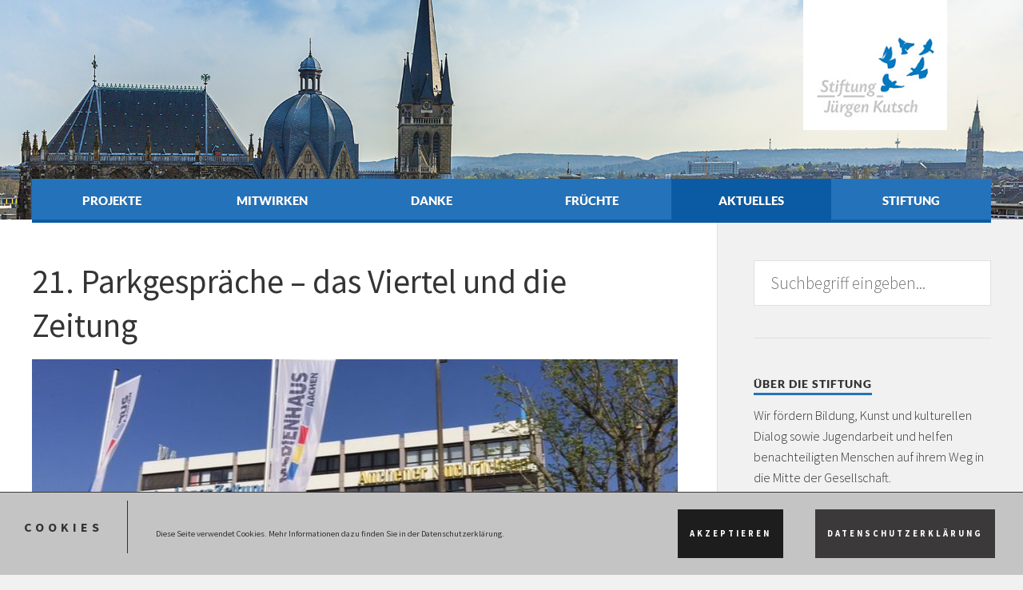

--- FILE ---
content_type: text/html; charset=UTF-8
request_url: https://www.stiftung-juergen-kutsch.de/aktuelles/termine/21-parkgespraeche-das-viertel-und-die-zeitung-2/
body_size: 9972
content:
<!DOCTYPE html>
<!--[if IE 7]>
<html class="ie ie7" lang="de">
<![endif]-->
<!--[if IE 8]>
<html class="ie ie8" lang="de">
<![endif]-->
<!--[if !(IE 7) & !(IE 8)]><!-->
<html lang="de">
<!--<![endif]-->
<head>
<meta charset="UTF-8" />
<meta name="viewport" content="width=device-width,initial-scale=1,minimal-ui" />
<title>21. Parkgespräche – das Viertel und die Zeitung | Stiftung Jürgen Kutsch</title>
<link rel="shortcut icon" href="https://www.stiftung-juergen-kutsch.de/wp-content/themes/kutsch-stiftung/favicon.ico" />
<link rel="stylesheet" href="https://www.stiftung-juergen-kutsch.de/wp-content/themes/kutsch-stiftung/style.css" type="text/css" />

	  <meta name='robots' content='max-image-preview:large' />
<script type="text/javascript">
window._wpemojiSettings = {"baseUrl":"https:\/\/s.w.org\/images\/core\/emoji\/14.0.0\/72x72\/","ext":".png","svgUrl":"https:\/\/s.w.org\/images\/core\/emoji\/14.0.0\/svg\/","svgExt":".svg","source":{"concatemoji":"https:\/\/www.stiftung-juergen-kutsch.de\/wp-includes\/js\/wp-emoji-release.min.js?ver=6.1.9"}};
/*! This file is auto-generated */
!function(e,a,t){var n,r,o,i=a.createElement("canvas"),p=i.getContext&&i.getContext("2d");function s(e,t){var a=String.fromCharCode,e=(p.clearRect(0,0,i.width,i.height),p.fillText(a.apply(this,e),0,0),i.toDataURL());return p.clearRect(0,0,i.width,i.height),p.fillText(a.apply(this,t),0,0),e===i.toDataURL()}function c(e){var t=a.createElement("script");t.src=e,t.defer=t.type="text/javascript",a.getElementsByTagName("head")[0].appendChild(t)}for(o=Array("flag","emoji"),t.supports={everything:!0,everythingExceptFlag:!0},r=0;r<o.length;r++)t.supports[o[r]]=function(e){if(p&&p.fillText)switch(p.textBaseline="top",p.font="600 32px Arial",e){case"flag":return s([127987,65039,8205,9895,65039],[127987,65039,8203,9895,65039])?!1:!s([55356,56826,55356,56819],[55356,56826,8203,55356,56819])&&!s([55356,57332,56128,56423,56128,56418,56128,56421,56128,56430,56128,56423,56128,56447],[55356,57332,8203,56128,56423,8203,56128,56418,8203,56128,56421,8203,56128,56430,8203,56128,56423,8203,56128,56447]);case"emoji":return!s([129777,127995,8205,129778,127999],[129777,127995,8203,129778,127999])}return!1}(o[r]),t.supports.everything=t.supports.everything&&t.supports[o[r]],"flag"!==o[r]&&(t.supports.everythingExceptFlag=t.supports.everythingExceptFlag&&t.supports[o[r]]);t.supports.everythingExceptFlag=t.supports.everythingExceptFlag&&!t.supports.flag,t.DOMReady=!1,t.readyCallback=function(){t.DOMReady=!0},t.supports.everything||(n=function(){t.readyCallback()},a.addEventListener?(a.addEventListener("DOMContentLoaded",n,!1),e.addEventListener("load",n,!1)):(e.attachEvent("onload",n),a.attachEvent("onreadystatechange",function(){"complete"===a.readyState&&t.readyCallback()})),(e=t.source||{}).concatemoji?c(e.concatemoji):e.wpemoji&&e.twemoji&&(c(e.twemoji),c(e.wpemoji)))}(window,document,window._wpemojiSettings);
</script>
<style type="text/css">
img.wp-smiley,
img.emoji {
	display: inline !important;
	border: none !important;
	box-shadow: none !important;
	height: 1em !important;
	width: 1em !important;
	margin: 0 0.07em !important;
	vertical-align: -0.1em !important;
	background: none !important;
	padding: 0 !important;
}
</style>
	<link rel='stylesheet' id='wp-block-library-css' href='https://www.stiftung-juergen-kutsch.de/wp-includes/css/dist/block-library/style.min.css?ver=6.1.9' type='text/css' media='all' />
<link rel='stylesheet' id='classic-theme-styles-css' href='https://www.stiftung-juergen-kutsch.de/wp-includes/css/classic-themes.min.css?ver=1' type='text/css' media='all' />
<style id='global-styles-inline-css' type='text/css'>
body{--wp--preset--color--black: #000000;--wp--preset--color--cyan-bluish-gray: #abb8c3;--wp--preset--color--white: #ffffff;--wp--preset--color--pale-pink: #f78da7;--wp--preset--color--vivid-red: #cf2e2e;--wp--preset--color--luminous-vivid-orange: #ff6900;--wp--preset--color--luminous-vivid-amber: #fcb900;--wp--preset--color--light-green-cyan: #7bdcb5;--wp--preset--color--vivid-green-cyan: #00d084;--wp--preset--color--pale-cyan-blue: #8ed1fc;--wp--preset--color--vivid-cyan-blue: #0693e3;--wp--preset--color--vivid-purple: #9b51e0;--wp--preset--gradient--vivid-cyan-blue-to-vivid-purple: linear-gradient(135deg,rgba(6,147,227,1) 0%,rgb(155,81,224) 100%);--wp--preset--gradient--light-green-cyan-to-vivid-green-cyan: linear-gradient(135deg,rgb(122,220,180) 0%,rgb(0,208,130) 100%);--wp--preset--gradient--luminous-vivid-amber-to-luminous-vivid-orange: linear-gradient(135deg,rgba(252,185,0,1) 0%,rgba(255,105,0,1) 100%);--wp--preset--gradient--luminous-vivid-orange-to-vivid-red: linear-gradient(135deg,rgba(255,105,0,1) 0%,rgb(207,46,46) 100%);--wp--preset--gradient--very-light-gray-to-cyan-bluish-gray: linear-gradient(135deg,rgb(238,238,238) 0%,rgb(169,184,195) 100%);--wp--preset--gradient--cool-to-warm-spectrum: linear-gradient(135deg,rgb(74,234,220) 0%,rgb(151,120,209) 20%,rgb(207,42,186) 40%,rgb(238,44,130) 60%,rgb(251,105,98) 80%,rgb(254,248,76) 100%);--wp--preset--gradient--blush-light-purple: linear-gradient(135deg,rgb(255,206,236) 0%,rgb(152,150,240) 100%);--wp--preset--gradient--blush-bordeaux: linear-gradient(135deg,rgb(254,205,165) 0%,rgb(254,45,45) 50%,rgb(107,0,62) 100%);--wp--preset--gradient--luminous-dusk: linear-gradient(135deg,rgb(255,203,112) 0%,rgb(199,81,192) 50%,rgb(65,88,208) 100%);--wp--preset--gradient--pale-ocean: linear-gradient(135deg,rgb(255,245,203) 0%,rgb(182,227,212) 50%,rgb(51,167,181) 100%);--wp--preset--gradient--electric-grass: linear-gradient(135deg,rgb(202,248,128) 0%,rgb(113,206,126) 100%);--wp--preset--gradient--midnight: linear-gradient(135deg,rgb(2,3,129) 0%,rgb(40,116,252) 100%);--wp--preset--duotone--dark-grayscale: url('#wp-duotone-dark-grayscale');--wp--preset--duotone--grayscale: url('#wp-duotone-grayscale');--wp--preset--duotone--purple-yellow: url('#wp-duotone-purple-yellow');--wp--preset--duotone--blue-red: url('#wp-duotone-blue-red');--wp--preset--duotone--midnight: url('#wp-duotone-midnight');--wp--preset--duotone--magenta-yellow: url('#wp-duotone-magenta-yellow');--wp--preset--duotone--purple-green: url('#wp-duotone-purple-green');--wp--preset--duotone--blue-orange: url('#wp-duotone-blue-orange');--wp--preset--font-size--small: 13px;--wp--preset--font-size--medium: 20px;--wp--preset--font-size--large: 36px;--wp--preset--font-size--x-large: 42px;--wp--preset--spacing--20: 0.44rem;--wp--preset--spacing--30: 0.67rem;--wp--preset--spacing--40: 1rem;--wp--preset--spacing--50: 1.5rem;--wp--preset--spacing--60: 2.25rem;--wp--preset--spacing--70: 3.38rem;--wp--preset--spacing--80: 5.06rem;}:where(.is-layout-flex){gap: 0.5em;}body .is-layout-flow > .alignleft{float: left;margin-inline-start: 0;margin-inline-end: 2em;}body .is-layout-flow > .alignright{float: right;margin-inline-start: 2em;margin-inline-end: 0;}body .is-layout-flow > .aligncenter{margin-left: auto !important;margin-right: auto !important;}body .is-layout-constrained > .alignleft{float: left;margin-inline-start: 0;margin-inline-end: 2em;}body .is-layout-constrained > .alignright{float: right;margin-inline-start: 2em;margin-inline-end: 0;}body .is-layout-constrained > .aligncenter{margin-left: auto !important;margin-right: auto !important;}body .is-layout-constrained > :where(:not(.alignleft):not(.alignright):not(.alignfull)){max-width: var(--wp--style--global--content-size);margin-left: auto !important;margin-right: auto !important;}body .is-layout-constrained > .alignwide{max-width: var(--wp--style--global--wide-size);}body .is-layout-flex{display: flex;}body .is-layout-flex{flex-wrap: wrap;align-items: center;}body .is-layout-flex > *{margin: 0;}:where(.wp-block-columns.is-layout-flex){gap: 2em;}.has-black-color{color: var(--wp--preset--color--black) !important;}.has-cyan-bluish-gray-color{color: var(--wp--preset--color--cyan-bluish-gray) !important;}.has-white-color{color: var(--wp--preset--color--white) !important;}.has-pale-pink-color{color: var(--wp--preset--color--pale-pink) !important;}.has-vivid-red-color{color: var(--wp--preset--color--vivid-red) !important;}.has-luminous-vivid-orange-color{color: var(--wp--preset--color--luminous-vivid-orange) !important;}.has-luminous-vivid-amber-color{color: var(--wp--preset--color--luminous-vivid-amber) !important;}.has-light-green-cyan-color{color: var(--wp--preset--color--light-green-cyan) !important;}.has-vivid-green-cyan-color{color: var(--wp--preset--color--vivid-green-cyan) !important;}.has-pale-cyan-blue-color{color: var(--wp--preset--color--pale-cyan-blue) !important;}.has-vivid-cyan-blue-color{color: var(--wp--preset--color--vivid-cyan-blue) !important;}.has-vivid-purple-color{color: var(--wp--preset--color--vivid-purple) !important;}.has-black-background-color{background-color: var(--wp--preset--color--black) !important;}.has-cyan-bluish-gray-background-color{background-color: var(--wp--preset--color--cyan-bluish-gray) !important;}.has-white-background-color{background-color: var(--wp--preset--color--white) !important;}.has-pale-pink-background-color{background-color: var(--wp--preset--color--pale-pink) !important;}.has-vivid-red-background-color{background-color: var(--wp--preset--color--vivid-red) !important;}.has-luminous-vivid-orange-background-color{background-color: var(--wp--preset--color--luminous-vivid-orange) !important;}.has-luminous-vivid-amber-background-color{background-color: var(--wp--preset--color--luminous-vivid-amber) !important;}.has-light-green-cyan-background-color{background-color: var(--wp--preset--color--light-green-cyan) !important;}.has-vivid-green-cyan-background-color{background-color: var(--wp--preset--color--vivid-green-cyan) !important;}.has-pale-cyan-blue-background-color{background-color: var(--wp--preset--color--pale-cyan-blue) !important;}.has-vivid-cyan-blue-background-color{background-color: var(--wp--preset--color--vivid-cyan-blue) !important;}.has-vivid-purple-background-color{background-color: var(--wp--preset--color--vivid-purple) !important;}.has-black-border-color{border-color: var(--wp--preset--color--black) !important;}.has-cyan-bluish-gray-border-color{border-color: var(--wp--preset--color--cyan-bluish-gray) !important;}.has-white-border-color{border-color: var(--wp--preset--color--white) !important;}.has-pale-pink-border-color{border-color: var(--wp--preset--color--pale-pink) !important;}.has-vivid-red-border-color{border-color: var(--wp--preset--color--vivid-red) !important;}.has-luminous-vivid-orange-border-color{border-color: var(--wp--preset--color--luminous-vivid-orange) !important;}.has-luminous-vivid-amber-border-color{border-color: var(--wp--preset--color--luminous-vivid-amber) !important;}.has-light-green-cyan-border-color{border-color: var(--wp--preset--color--light-green-cyan) !important;}.has-vivid-green-cyan-border-color{border-color: var(--wp--preset--color--vivid-green-cyan) !important;}.has-pale-cyan-blue-border-color{border-color: var(--wp--preset--color--pale-cyan-blue) !important;}.has-vivid-cyan-blue-border-color{border-color: var(--wp--preset--color--vivid-cyan-blue) !important;}.has-vivid-purple-border-color{border-color: var(--wp--preset--color--vivid-purple) !important;}.has-vivid-cyan-blue-to-vivid-purple-gradient-background{background: var(--wp--preset--gradient--vivid-cyan-blue-to-vivid-purple) !important;}.has-light-green-cyan-to-vivid-green-cyan-gradient-background{background: var(--wp--preset--gradient--light-green-cyan-to-vivid-green-cyan) !important;}.has-luminous-vivid-amber-to-luminous-vivid-orange-gradient-background{background: var(--wp--preset--gradient--luminous-vivid-amber-to-luminous-vivid-orange) !important;}.has-luminous-vivid-orange-to-vivid-red-gradient-background{background: var(--wp--preset--gradient--luminous-vivid-orange-to-vivid-red) !important;}.has-very-light-gray-to-cyan-bluish-gray-gradient-background{background: var(--wp--preset--gradient--very-light-gray-to-cyan-bluish-gray) !important;}.has-cool-to-warm-spectrum-gradient-background{background: var(--wp--preset--gradient--cool-to-warm-spectrum) !important;}.has-blush-light-purple-gradient-background{background: var(--wp--preset--gradient--blush-light-purple) !important;}.has-blush-bordeaux-gradient-background{background: var(--wp--preset--gradient--blush-bordeaux) !important;}.has-luminous-dusk-gradient-background{background: var(--wp--preset--gradient--luminous-dusk) !important;}.has-pale-ocean-gradient-background{background: var(--wp--preset--gradient--pale-ocean) !important;}.has-electric-grass-gradient-background{background: var(--wp--preset--gradient--electric-grass) !important;}.has-midnight-gradient-background{background: var(--wp--preset--gradient--midnight) !important;}.has-small-font-size{font-size: var(--wp--preset--font-size--small) !important;}.has-medium-font-size{font-size: var(--wp--preset--font-size--medium) !important;}.has-large-font-size{font-size: var(--wp--preset--font-size--large) !important;}.has-x-large-font-size{font-size: var(--wp--preset--font-size--x-large) !important;}
.wp-block-navigation a:where(:not(.wp-element-button)){color: inherit;}
:where(.wp-block-columns.is-layout-flex){gap: 2em;}
.wp-block-pullquote{font-size: 1.5em;line-height: 1.6;}
</style>
<link rel='stylesheet' id='wp-lightbox-2.min.css-css' href='https://www.stiftung-juergen-kutsch.de/wp-content/plugins/wp-lightbox-2/styles/lightbox.min.css?ver=1.3.4' type='text/css' media='all' />
<script type='text/javascript' src='https://www.stiftung-juergen-kutsch.de/wp-includes/js/jquery/jquery.min.js?ver=3.6.1' id='jquery-core-js'></script>
<script type='text/javascript' src='https://www.stiftung-juergen-kutsch.de/wp-includes/js/jquery/jquery-migrate.min.js?ver=3.3.2' id='jquery-migrate-js'></script>
<script type='text/javascript' src='https://www.stiftung-juergen-kutsch.de/wp-content/themes/kutsch-stiftung/inc/hoverintent.min.js?ver=1.8.0' id='hoverintent-js'></script>
<script type='text/javascript' src='https://www.stiftung-juergen-kutsch.de/wp-content/themes/kutsch-stiftung/inc/superfish.min.js?ver=1.7.5' id='superfish-js'></script>
<script type='text/javascript' src='https://www.stiftung-juergen-kutsch.de/wp-content/themes/kutsch-stiftung/inc/frontend.js?ver=1.0' id='frontend-js'></script>
<link rel="https://api.w.org/" href="https://www.stiftung-juergen-kutsch.de/wp-json/" /><link rel="alternate" type="application/json" href="https://www.stiftung-juergen-kutsch.de/wp-json/wp/v2/posts/1079" /><link rel="EditURI" type="application/rsd+xml" title="RSD" href="https://www.stiftung-juergen-kutsch.de/xmlrpc.php?rsd" />
<link rel="wlwmanifest" type="application/wlwmanifest+xml" href="https://www.stiftung-juergen-kutsch.de/wp-includes/wlwmanifest.xml" />
<meta name="generator" content="WordPress 6.1.9" />
<link rel="canonical" href="https://www.stiftung-juergen-kutsch.de/aktuelles/termine/21-parkgespraeche-das-viertel-und-die-zeitung-2/" />
<link rel='shortlink' href='https://www.stiftung-juergen-kutsch.de/?p=1079' />
<link rel="alternate" type="application/json+oembed" href="https://www.stiftung-juergen-kutsch.de/wp-json/oembed/1.0/embed?url=https%3A%2F%2Fwww.stiftung-juergen-kutsch.de%2Faktuelles%2Ftermine%2F21-parkgespraeche-das-viertel-und-die-zeitung-2%2F" />
<link rel="alternate" type="text/xml+oembed" href="https://www.stiftung-juergen-kutsch.de/wp-json/oembed/1.0/embed?url=https%3A%2F%2Fwww.stiftung-juergen-kutsch.de%2Faktuelles%2Ftermine%2F21-parkgespraeche-das-viertel-und-die-zeitung-2%2F&#038;format=xml" />
<style type="text/css">.tplis-cl-cookies:after{content:'';clear:both;display:block}.tplis-cl-cookies{background-color:rgba(196,196,196,1.00);position:fixed;bottom:0;border-top:1px solid #3B3939;width:100%;z-index:9000;margin:0;overflow:hidden;border-color:#3B3939;border-width:1px}.tplis-cl-cookies-head h4{border-right-color:#333}.tplis-cl-cookies-buttons:after{clear:both:content:"";display:block}.tplis-cl-cookies-text *{color:#333}.tplis-cl-button-accept,.tplis-cl-button-accept:hover,.tplis-cl-button-accept:focus,.tplis-cl-button-accept:active{background-color:#1D1D1D;color:#FFF}.tplis-cl-button-accept svg{fill:#FFF}.tplis-cl-button-refuse,.tplis-cl-button-refuse:hover{background-color:#3B3939;color:#FFF}.tplis-cl-button-refuse svg{fill:#FFF}.tplis-cl-cookies-text a{font-weight:bold;-webkit-transition:all 250ms ease-in-out;-moz-transition:all 250ms ease-in-out;-ms-transition:all 250ms ease-in-out;-o-transition:all 250ms ease-in-out;transition:all 250ms ease-in-out;border-bottom:1px solid #333}.tplis-cl-cookies-text a:hover,.tplis-cl-cookies-text a:focus,.tplis-cl-cookies-text a:active{color:#333;opacity:.6}.tplis-cl-cookies{display:flex;padding:10px 15px;justify-content:space-between;align-items:center}.tplis-cl-cookies-text{display:flex;width:100%}.tplis-cl-cookies h4{text-transform:uppercase;letter-spacing:5px;font-size:12pt}.tplis-cl-cookies p{font-size:8pt;padding-bottom:20px;line-height:150%}.tplis-cl-cookies a{text-decoration:none;font-weight:700}.tplis-cl-cookies-head h4{font-weight:700;padding:20px 30px 20px 15px;border-right:1px solid}.tplis-cl-cookies-content-text{margin:0 20px 0 35px;padding:0;font-weight:400;max-width:678px;display:flex;align-items:center}.tplis-cl-cookies .tplis-cl-cookies-content-text *{margin:0;padding:0}.tplis-cl-cookies-buttons{text-align:center;display:flex;justify-content:flex-end;max-width:500px}.tplis-cl-is-btn-refuse .tplis-cl-cookies-buttons{width:100%}.tplis-cl-button{padding:30px 10px 10px 8px;font-weight:400;padding:15px;display:block;text-transform:uppercase;letter-spacing:3px;margin:0 20px 0 20px;-webkit-transition:all .1s ease-out;-moz-transition:all .1s ease-out;transition:all .1s ease-out;font-size:8pt;align-self:center}.tplis-cl-button:hover{-ms-transform:scale(1.04);-webkit-transform:scale(1.04);transform:scale(1.04)}@media only screen and (max-width:998px){.tplis-cl-cookies{flex-direction:column}.tplis-cl-cookies-buttons{max-width:none;justify-content:center;margin-top:10px}.tplis-cl-button{width:100%;padding:8px 15px;margin:0}.tplis-cl-cookies-buttons{width:100%}.tplis-cl-is-btn-refuse .tplis-cl-button.tplis-cl-button-accept{margin-right:10px}.tplis-cl-is-btn-refuse .tplis-cl-button.tplis-cl-button-refuse{margin-left:10px}}@media only screen and (max-width:768px){.tplis-cl-cookies-head{display:none}.tplis-cl-cookies-content-text{margin:0}}</style></head>


<body class="post-template-default single single-post postid-1079 single-format-standard">

	<div id="page-container">

		<header id="page-header" style="background-image: url(https://www.stiftung-juergen-kutsch.de/wp-content/themes/kutsch-stiftung/img/header_test.jpg);">

			<div class="header-wrapper wrapper-1200">

				<button id="responsive-button" type="button" class="tcon tcon-menu--xcross" aria-label="toggle menu">
				  <span class="tcon-menu__lines" aria-hidden="true"></span>
				  <span class="tcon-visuallyhidden">toggle menu</span>
				</button>
				<div class="logo">
					<a href="/"><img src="https://www.stiftung-juergen-kutsch.de/wp-content/themes/kutsch-stiftung/img/Logo-KutschStiftung.jpg" alt="Jürgen Kutsch Stiftung"></a>
				</div>

				

				<div id="hauptmenu-wrapper">
					<nav id="hauptmenu" class="menu-hauptmenue-container"><li id="menu-item-22" class="menu-item menu-item-type-post_type menu-item-object-page menu-item-has-children menu-item-22"><a href="https://www.stiftung-juergen-kutsch.de/projekte/">Projekte</a>
<ul class="sub-menu">
	<li id="menu-item-99" class="menu-item menu-item-type-post_type menu-item-object-page menu-item-99"><a href="https://www.stiftung-juergen-kutsch.de/projekte/obst-und-gemuese-fuer-die-kleinsten/">Obst und Gemüse für die Kleinsten</a></li>
	<li id="menu-item-980" class="menu-item menu-item-type-post_type menu-item-object-page menu-item-980"><a href="https://www.stiftung-juergen-kutsch.de/projekte/verbum-ad-mensam-das-wort-bei-tisch/">verbum ad mensam – Das Wort bei Tisch</a></li>
	<li id="menu-item-1552" class="menu-item menu-item-type-post_type menu-item-object-page menu-item-1552"><a href="https://www.stiftung-juergen-kutsch.de/projekte/repliken-vom-katholiken/">Repliken vom Katholiken</a></li>
	<li id="menu-item-77" class="menu-item menu-item-type-post_type menu-item-object-page menu-item-77"><a href="https://www.stiftung-juergen-kutsch.de/projekte/park-gespraeche/">Park-Gespräche</a></li>
	<li id="menu-item-102" class="menu-item menu-item-type-post_type menu-item-object-page menu-item-102"><a href="https://www.stiftung-juergen-kutsch.de/projekte/archiv/">Archiv</a></li>
</ul>
</li>
<li id="menu-item-21" class="menu-item menu-item-type-post_type menu-item-object-page menu-item-21"><a href="https://www.stiftung-juergen-kutsch.de/mitwirken/">Mitwirken</a></li>
<li id="menu-item-20" class="menu-item menu-item-type-post_type menu-item-object-page menu-item-20"><a href="https://www.stiftung-juergen-kutsch.de/danke/">Danke</a></li>
<li id="menu-item-163" class="menu-item menu-item-type-post_type menu-item-object-page menu-item-163"><a href="https://www.stiftung-juergen-kutsch.de/fruechte/">Früchte</a></li>
<li id="menu-item-19" class="menu-item menu-item-type-post_type menu-item-object-page current_page_parent menu-item-has-children menu-item-19"><a href="https://www.stiftung-juergen-kutsch.de/aktuelles/">Aktuelles</a>
<ul class="sub-menu">
	<li id="menu-item-109" class="menu-item menu-item-type-post_type menu-item-object-page menu-item-109"><a href="https://www.stiftung-juergen-kutsch.de/aktuelles/termine/">Termine</a></li>
	<li id="menu-item-110" class="menu-item menu-item-type-post_type menu-item-object-page menu-item-110"><a href="https://www.stiftung-juergen-kutsch.de/aktuelles/presse/">Pressespiegel</a></li>
</ul>
</li>
<li id="menu-item-18" class="menu-item menu-item-type-post_type menu-item-object-page menu-item-has-children menu-item-18"><a href="https://www.stiftung-juergen-kutsch.de/stiftung/">Stiftung</a>
<ul class="sub-menu">
	<li id="menu-item-36" class="menu-item menu-item-type-post_type menu-item-object-page menu-item-36"><a href="https://www.stiftung-juergen-kutsch.de/stiftung/praeambel/">Präambel</a></li>
	<li id="menu-item-32" class="menu-item menu-item-type-post_type menu-item-object-page menu-item-32"><a href="https://www.stiftung-juergen-kutsch.de/stiftung/der-stifter/">Der Stifter</a></li>
	<li id="menu-item-17" class="menu-item menu-item-type-post_type menu-item-object-page menu-item-17"><a href="https://www.stiftung-juergen-kutsch.de/kontakt/">Kontakt</a></li>
</ul>
</li>
</nav>				</div>

				

			</div>
			
		</header>
		<section id="page-content">

			<div class="wrapper-1200 clearfix">

				<section id="content">

									
					<article class="page clearfix">

					<h1>21. Parkgespräche – das Viertel und die Zeitung</h1>

					<img width="640" height="440" src="https://www.stiftung-juergen-kutsch.de/wp-content/uploads/2017/04/0000ZVA-640x440.jpg" class="attachment-entry-head size-entry-head wp-post-image" alt="" decoding="async" />
					<!-- <section id="featured_img"></section> -->

					<section class="fulltext clearfix">

						<div class="full-aside">

						
							<div class="partner"></div>
<h2>Kooperationspartner</h2>
<a href="http://www.zeitungsverlag-aachen.de/"><img decoding="async" loading="lazy" class="alignnone size-full wp-image-1077" src="https://www.stiftung-juergen-kutsch.de/wp-content/uploads/2017/04/ZVA-logo.jpg" alt="ZVA-logo" width="235" height="235" srcset="https://www.stiftung-juergen-kutsch.de/wp-content/uploads/2017/04/ZVA-logo.jpg 235w, https://www.stiftung-juergen-kutsch.de/wp-content/uploads/2017/04/ZVA-logo-150x150.jpg 150w, https://www.stiftung-juergen-kutsch.de/wp-content/uploads/2017/04/ZVA-logo-185x185.jpg 185w, https://www.stiftung-juergen-kutsch.de/wp-content/uploads/2017/04/ZVA-logo-88x88.jpg 88w" sizes="(max-width: 235px) 100vw, 235px" /></a>
						</div>

						<p style="text-align: justify;">wenn etwas passiert im Ostviertel, steht’s in der Zeitung – nicht immer so, wie es sich die Bewohnerinnen und Bewohner wünschen. Aus der Sicht vieler stellen die Blätter unter dem Dach des Zeitungsverlages Aachen, also Aachener Zeitung, Aachener Nachrichten, SuperMittwoch und SuperSonntag, das Viertel durch ihre Berichterstattung zu oft in ein schlechtes Licht – vorbei an der Wahrnehmung der Menschen, die den Stadtteil, in dem sie leben, dadurch herabgewürdigt sehen im Vergleich zu anderen Stadtteilen Aachens.</p>
<p style="text-align: justify;">Stimmt das ?</p>
<p style="text-align: justify;">Wir freuen uns, zu diesem Thema zwei Verteter des Medienhauses Aachen begrüßen zu dürfen, um dazu Stellung zu nehmen.</p>
<p style="text-align: justify;">Eintritt und Imbiss wie immer frei, Spenden erwünscht</p>

						
							<section class="termin_daten zocial cal">
								<h2>Termin und Veranstaltungsort</h2>

								
								<p>10. Mai 2017, 19 Uhr</p>								<p>Nadelfabrik, Reichsweg 30, 52068 Aachen</p>
							</section>

						
					</section>

					</article>

															
											
					
				</section>

				<section id="sidebar">

					<aside id="search-2" class="widget widget_search"><form role="search" method="get" class="search-form" action="https://www.stiftung-juergen-kutsch.de/">
	<input type="search" class="search-field" placeholder="Suchbegriff eingeben..." value="" name="s" title="Such nach:" />
</form></aside><aside id="text-3" class="widget widget_text"><h1 class="widget-title">Über die Stiftung</h1>			<div class="textwidget"><p>Wir fördern Bildung, Kunst und kulturellen Dialog sowie Jugendarbeit und helfen benachteiligten Menschen auf ihrem Weg in die Mitte der Gesellschaft.</p>
<p>Die Stiftung Jürgen Kutsch ist partei­politisch und konfessionell unabhängig.</p>
<p>Wir fördern ausschließlich Projekte im Sinne unserer Satzung in Aachen, Mönchen&shy;glad&shy;bach und Umgebung.</p>
</div>
		</aside><aside id="kutsch_termine-2" class="widget widget_kutsch_termine"><h1 class="widget-title">Aktuelle Termine</h1></aside><aside id="kutsch_presse-2" class="widget widget_kutsch_presse"><h1 class="widget-title">Pressespiegel</h1>			
			<article class="entry">
				<a href="https://www.stiftung-juergen-kutsch.de/aktuelles/blog/initiativen-interview-mit-dem-journal-des-bundes-katholischer-unternehmer/"><img width="88" height="88" src="https://www.stiftung-juergen-kutsch.de/wp-content/uploads/2023/06/blog-BKU-88x88.jpg" class="attachment-entry-thumb size-entry-thumb wp-post-image" alt="" decoding="async" loading="lazy" srcset="https://www.stiftung-juergen-kutsch.de/wp-content/uploads/2023/06/blog-BKU-88x88.jpg 88w, https://www.stiftung-juergen-kutsch.de/wp-content/uploads/2023/06/blog-BKU-150x150.jpg 150w" sizes="(max-width: 88px) 100vw, 88px" /></a>
				<section class="teaser">
					<h2><a href="https://www.stiftung-juergen-kutsch.de/aktuelles/blog/initiativen-interview-mit-dem-journal-des-bundes-katholischer-unternehmer/">aus dem Journal des Bundes katholischer Unternehmer</a></h2>
					<p class="subline">Jürgen Kutsch, 29. Juni 2023</p>
				</section>
			</article>

					
			<article class="entry">
				<a href="https://www.stiftung-juergen-kutsch.de/aktuelles/blog/wie-eine-stiftung-kita-kinder-an-abwechslungsreiches-essen-heranfuehrt/"><img width="88" height="88" src="https://www.stiftung-juergen-kutsch.de/wp-content/uploads/2023/03/Kinderinsel-88x88.jpg" class="attachment-entry-thumb size-entry-thumb wp-post-image" alt="" decoding="async" loading="lazy" srcset="https://www.stiftung-juergen-kutsch.de/wp-content/uploads/2023/03/Kinderinsel-88x88.jpg 88w, https://www.stiftung-juergen-kutsch.de/wp-content/uploads/2023/03/Kinderinsel-150x150.jpg 150w" sizes="(max-width: 88px) 100vw, 88px" /></a>
				<section class="teaser">
					<h2><a href="https://www.stiftung-juergen-kutsch.de/aktuelles/blog/wie-eine-stiftung-kita-kinder-an-abwechslungsreiches-essen-heranfuehrt/">Wie eine Stiftung Kita-Kinder an abwechslungsreiches Essen heranführt</a></h2>
					<p class="subline">Jürgen Kutsch, 20. März 2023</p>
				</section>
			</article>

					
			<article class="entry">
				<a href="https://www.stiftung-juergen-kutsch.de/aktuelles/presse/balkonkonzert-fuer-20-gaeste-im-neuen-kulturpalais/"><img width="88" height="88" src="https://www.stiftung-juergen-kutsch.de/wp-content/uploads/2020/09/Balkonkonzert-88x88.jpg" class="attachment-entry-thumb size-entry-thumb wp-post-image" alt="" decoding="async" loading="lazy" srcset="https://www.stiftung-juergen-kutsch.de/wp-content/uploads/2020/09/Balkonkonzert-88x88.jpg 88w, https://www.stiftung-juergen-kutsch.de/wp-content/uploads/2020/09/Balkonkonzert-150x150.jpg 150w" sizes="(max-width: 88px) 100vw, 88px" /></a>
				<section class="teaser">
					<h2><a href="https://www.stiftung-juergen-kutsch.de/aktuelles/presse/balkonkonzert-fuer-20-gaeste-im-neuen-kulturpalais/">Balkonkonzert für 20 Gäste im neuen Kulturpalais</a></h2>
					<p class="subline">Jürgen Kutsch, 28. August 2020</p>
				</section>
			</article>

					
			<article class="entry">
				<a href="https://www.stiftung-juergen-kutsch.de/aktuelles/presse/neu-gladbacher-will-mit-seiner-stiftung-kultur-foerdern/"><img width="88" height="88" src="https://www.stiftung-juergen-kutsch.de/wp-content/uploads/2020/08/Portraet-RP-1-88x88.jpg" class="attachment-entry-thumb size-entry-thumb wp-post-image" alt="" decoding="async" loading="lazy" srcset="https://www.stiftung-juergen-kutsch.de/wp-content/uploads/2020/08/Portraet-RP-1-88x88.jpg 88w, https://www.stiftung-juergen-kutsch.de/wp-content/uploads/2020/08/Portraet-RP-1-300x300.jpg 300w, https://www.stiftung-juergen-kutsch.de/wp-content/uploads/2020/08/Portraet-RP-1-1024x1024.jpg 1024w, https://www.stiftung-juergen-kutsch.de/wp-content/uploads/2020/08/Portraet-RP-1-150x150.jpg 150w, https://www.stiftung-juergen-kutsch.de/wp-content/uploads/2020/08/Portraet-RP-1-768x768.jpg 768w, https://www.stiftung-juergen-kutsch.de/wp-content/uploads/2020/08/Portraet-RP-1-1000x1000.jpg 1000w, https://www.stiftung-juergen-kutsch.de/wp-content/uploads/2020/08/Portraet-RP-1-185x185.jpg 185w, https://www.stiftung-juergen-kutsch.de/wp-content/uploads/2020/08/Portraet-RP-1.jpg 1200w" sizes="(max-width: 88px) 100vw, 88px" /></a>
				<section class="teaser">
					<h2><a href="https://www.stiftung-juergen-kutsch.de/aktuelles/presse/neu-gladbacher-will-mit-seiner-stiftung-kultur-foerdern/">Neu-Gladbacher will mit seiner Stiftung Kultur fördern</a></h2>
					<p class="subline">Jürgen Kutsch, 13. August 2020</p>
				</section>
			</article>

					
			<article class="entry">
				<a href="https://www.stiftung-juergen-kutsch.de/aktuelles/presse/aachener-stiftung-beliefert-regenbogenschule-sant-egidio-in-moenchengladbach/"><img width="88" height="88" src="https://www.stiftung-juergen-kutsch.de/wp-content/uploads/2019/05/Rheinische-Post-88x88.jpg" class="attachment-entry-thumb size-entry-thumb wp-post-image" alt="" decoding="async" loading="lazy" srcset="https://www.stiftung-juergen-kutsch.de/wp-content/uploads/2019/05/Rheinische-Post-88x88.jpg 88w, https://www.stiftung-juergen-kutsch.de/wp-content/uploads/2019/05/Rheinische-Post-150x150.jpg 150w" sizes="(max-width: 88px) 100vw, 88px" /></a>
				<section class="teaser">
					<h2><a href="https://www.stiftung-juergen-kutsch.de/aktuelles/presse/aachener-stiftung-beliefert-regenbogenschule-sant-egidio-in-moenchengladbach/">Aachener Stiftung beliefert Regenbogenschule Sant&#8216; Egidio in Mönchengladbach</a></h2>
					<p class="subline">Jürgen Kutsch, 16. Mai 2019</p>
				</section>
			</article>

					
			<article class="entry">
				<a href="https://www.stiftung-juergen-kutsch.de/aktuelles/blog/kulturpalais-im-wohnzimmer-begegnungsstaette-in-kornelimuenster/"><img width="88" height="88" src="https://www.stiftung-juergen-kutsch.de/wp-content/uploads/2018/05/0000000000heike-palais-an-88x88.jpg" class="attachment-entry-thumb size-entry-thumb wp-post-image" alt="" decoding="async" loading="lazy" srcset="https://www.stiftung-juergen-kutsch.de/wp-content/uploads/2018/05/0000000000heike-palais-an-88x88.jpg 88w, https://www.stiftung-juergen-kutsch.de/wp-content/uploads/2018/05/0000000000heike-palais-an-150x150.jpg 150w" sizes="(max-width: 88px) 100vw, 88px" /></a>
				<section class="teaser">
					<h2><a href="https://www.stiftung-juergen-kutsch.de/aktuelles/blog/kulturpalais-im-wohnzimmer-begegnungsstaette-in-kornelimuenster/">„Kulturpalais“ im Wohnzimmer: Begegnungsstätte in Kornelimünster</a></h2>
					<p class="subline">Jürgen Kutsch, 19. April 2018</p>
				</section>
			</article>

		<a href="/aktuelles/presse/">alle Pressemeldungen</a></aside> 

				</section>
				
			</div>
			
		</section>
		
		<footer id="page-footer">

			<div class="wrapper-1200 clearfix">

				<article id="text-2" class="box widget_text">			<div class="textwidget"><p>Stiftung Jürgen Kutsch<br />
An der Lingenmühle 12<br />
41061 Mönchengladbach</p>
<p><a href="https://www.stiftung-juergen-kutsch.de/kontakt/">Impressum</a> | <a href="https://www.stiftung-juergen-kutsch.de/datenschutz/">Datenschutz</a></p>
</div>
		</article>
				<div class="widget_text" style="width: 500px;"><p>Headerfoto:  rclassenlayouts / <a href="http://www.depositphotos.com" target="_blank">depositphotos.com</a></p></div>

				<div class="social">
					<a href="https://www.xing.com/profile/Juergen_Kutsch" target="_blank" class="zocial xing"></a><a href="https://www.facebook.com/pages/Stiftung-J%C3%BCrgen-Kutsch/397913323579005" target="_blank" class="zocial facebook"></a><a href="https://twitter.com/juergenkutsch" target="_blank" class="zocial twitter"></a><a href="https://www.instagram.com/stiftungjuergenkutsch/" target="_blank" class="instagram"><img class="instagram-icon" src="https://www.stiftung-juergen-kutsch.de/wp-content/uploads/2021/04/instagram-1.png"</a>
				</div>

			</div>			
			
		</footer>
		
	</div>
<script type='text/javascript' id='wp-jquery-lightbox-js-extra'>
/* <![CDATA[ */
var JQLBSettings = {"fitToScreen":"1","resizeSpeed":"400","displayDownloadLink":"0","navbarOnTop":"0","loopImages":"","resizeCenter":"","marginSize":"0","linkTarget":"","help":"","prevLinkTitle":"previous image","nextLinkTitle":"next image","prevLinkText":"\u00ab Previous","nextLinkText":"Next \u00bb","closeTitle":"close image gallery","image":"Image ","of":" of ","download":"Download","jqlb_overlay_opacity":"80","jqlb_overlay_color":"#000000","jqlb_overlay_close":"1","jqlb_border_width":"10","jqlb_border_color":"#ffffff","jqlb_border_radius":"0","jqlb_image_info_background_transparency":"100","jqlb_image_info_bg_color":"#ffffff","jqlb_image_info_text_color":"#000000","jqlb_image_info_text_fontsize":"10","jqlb_show_text_for_image":"1","jqlb_next_image_title":"next image","jqlb_previous_image_title":"previous image","jqlb_next_button_image":"https:\/\/www.stiftung-juergen-kutsch.de\/wp-content\/plugins\/wp-lightbox-2\/styles\/images\/next.gif","jqlb_previous_button_image":"https:\/\/www.stiftung-juergen-kutsch.de\/wp-content\/plugins\/wp-lightbox-2\/styles\/images\/prev.gif","jqlb_maximum_width":"","jqlb_maximum_height":"","jqlb_show_close_button":"1","jqlb_close_image_title":"close image gallery","jqlb_close_image_max_heght":"22","jqlb_image_for_close_lightbox":"https:\/\/www.stiftung-juergen-kutsch.de\/wp-content\/plugins\/wp-lightbox-2\/styles\/images\/closelabel.gif","jqlb_keyboard_navigation":"1","jqlb_popup_size_fix":"0"};
/* ]]> */
</script>
<script type='text/javascript' src='https://www.stiftung-juergen-kutsch.de/wp-content/plugins/wp-lightbox-2/js/dist/wp-lightbox-2.min.js?ver=1.3.4.1' id='wp-jquery-lightbox-js'></script>
<script type="text/javascript">(function(){if(window.hasPolisClConsent)return;window.hasPolisClConsent=!0;if(document.cookie.indexOf('tplis_cl_cookie_policy_accepted')>-1||(window.navigator&&window.navigator.CookiesOK)){return}if(typeof String.prototype.trim!=='function'){String.prototype.trim=function(){return this.replace(/^\s+|\s+$/g,'')}}var Util={isArray:function(obj){var proto=Object.prototype.toString.call(obj);return proto=='[object Array]'},isObject:function(obj){return Object.prototype.toString.call(obj)=='[object Object]'},each:function(arr,callback,context,force){if(Util.isObject(arr)&&!force){for(var key in arr){if(arr.hasOwnProperty(key)){callback.call(context,arr[key],key,arr)}}}else{for(var i=0,ii=arr.length;i<ii;i++){callback.call(context,arr[i],i,arr)}}},merge:function(obj1,obj2){if(!obj1)return;Util.each(obj2,function(val,key){if(Util.isObject(val)&&Util.isObject(obj1[key])){Util.merge(obj1[key],val)}else{obj1[key]=val}})},bind:function(func,context){return function(){return func.apply(context,arguments)}},queryObject:function(object,query){var queryPart;var i=0;var head=object;query=query.split('.');while((queryPart=query[i++])&&head.hasOwnProperty(queryPart)&&(head=head[queryPart])){if(i===query.length)return head}return null},setCookie:function(name,value,expiryDays,domain,path){expiryDays=expiryDays||365;var exdate=new Date();exdate.setDate(exdate.getDate()+expiryDays);var cookie=[name+'='+value,'expires='+exdate.toUTCString(),'path='+path||'/'];if(domain){cookie.push('domain='+domain)}document.cookie=cookie.join(';')},addEventListener:function(el,event,eventListener){if(el.addEventListener){el.addEventListener(event,eventListener)}else{el.attachEvent('on'+event,eventListener)}}};var DomBuilder=(function(){var addEventListener=function(el,event,eventListener){if(Util.isArray(event)){return Util.each(event,function(ev){addEventListener(el,ev,eventListener)})}if(el.addEventListener){el.addEventListener(event,eventListener)}else{el.attachEvent('on'+event,eventListener)}};var buildDom=function(htmlStr){var container=document.createElement('div');container.innerHTML=htmlStr;return container.children[0]};var applyToElementsWithAttribute=function(dom,attribute,func){var els=dom.parentNode.querySelectorAll('['+attribute+']');Util.each(els,function(element){var attributeVal=element.getAttribute(attribute);func(element,attributeVal)},window,!0)};var applyEvents=function(dom,scope){applyToElementsWithAttribute(dom,'data-tplis-cl-event',function(element,attributeVal){var parts=attributeVal.split(':');var listener=Util.queryObject(scope,parts[1]);addEventListener(element,parts[0],Util.bind(listener,scope))})};return{build:function(htmlStr,scope){var dom=buildDom(htmlStr);applyEvents(dom,scope);return dom}}})();var PolisClConsent={options:{container:null,domain:null,path:'/',expiryDays:365,html:'<!--googleoff: index--><!-- mfunc --><div class=\"tplis-cl-cookies tplis-cl-is-btn-refuse\">    <div class=\"tplis-cl-cookies-text\">        <div class=\"tplis-cl-cookies-head\">            <h4>Cookies</h4>        </div>        <div class=\"tplis-cl-cookies-content-text\">            <div class=\"tplis-cl-message\"><p>Diese Seite verwendet Cookies. Mehr Informationen dazu finden Sie in der Datenschutzerklärung.</p></div>        </div>    </div>    <div class=\"tplis-cl-cookies-buttons\">        <a class=\"tplis-cl-button tplis-cl-button-accept\" role=\"button\"           href=\"#\" data-tplis-cl-event=\"click:accept\">Akzeptieren</a>                    <a class=\"tplis-cl-button tplis-cl-button-refuse\" role=\"button\"               href=\"#\" data-tplis-cl-event=\"click:refuse\">Datenschutzerklärung</a>            </div></div><!-- /mfunc --><!--googleon: index-->'},init:function(){var options=window.tplis_cl_options;if(options)this.setOptions(options);this.setContainer();this.render()},setOptionsOnTheFly:function(options){this.setOptions(options);this.render()},setOptions:function(options){Util.merge(this.options,options)},setContainer:function(){this.container=document.body;this.containerClasses='';if(navigator.appVersion.indexOf('MSIE 8')>-1){this.containerClasses+=' cc_ie8'}},render:function(){var that=this,container=this.container,element=this.element,options=this.options;if(element&&element.parentNode){element.parentNode.removeChild(element);delete element}this.element=DomBuilder.build(options.html,that);element=this.element;setTimeout(function(){if(!container.firstChild){container.appendChild(element)}else{container.insertBefore(element,container.firstChild)}that.addWithEffect(element)},500)},accept:function(evt){evt.preventDefault&&evt.preventDefault();evt.returnValue=!1;this.setDismissedCookie();this.removeWithEffect(this.element)},refuse:function(evt){evt.preventDefault&&evt.preventDefault();evt.returnValue=!1;location.href='https://www.stiftung-juergen-kutsch.de/datenschutz/'},setDismissedCookie:function(){Util.setCookie('tplis_cl_cookie_policy_accepted','yes',this.options.expiryDays,this.options.domain,this.options.path)},addWithEffect:function(element){jQuery(element).css('bottom','-100%');jQuery(element).animate({bottom:0},700)},removeWithEffect:function(element){jQuery(element).animate({bottom:'-100%'},{duration:700,complete:function(){jQuery(element).remove()}})}};var init;var initialized=!1;(init=function(){if(!initialized&&document.readyState=='complete'){PolisClConsent.init();initialized=!0;window.tplis_cl_updater_options=Util.bind(PolisClConsent.setOptionsOnTheFly,PolisClConsent)}})();Util.addEventListener(document,'readystatechange',init)})();</script></body>
</html>

--- FILE ---
content_type: text/css
request_url: https://www.stiftung-juergen-kutsch.de/wp-content/themes/kutsch-stiftung/style.css
body_size: 24894
content:
/*
Theme Name: Stiftung Kutsch
Theme URI: http://www.xiqit.de
Author: Benedikt Dolzer, XIQIT GmbH
Author URI: http://www.xiqit.de
Version: 0.1
Text Domain: stiftung-kutsch
*/


/*--------------------------------------------------------------
	1.0 Schriften 
--------------------------------------------------------------*/

@import "fonts.css"; 

/*@import url(https://fonts.googleapis.com/css?family=Open+Sans:300,400,400italic,600,700);
@import url(https://fonts.googleapis.com/css?family=Source+Sans+Pro:300italic,300,400,400italic,700,900);
@import url(https://fonts.googleapis.com/css?family=Lato:400,700,900);
@import url(https://fonts.googleapis.com/css?family=Noto+Serif:400italic);
*/

@font-face {
	font-family: "zocial";
	src: url("fonts/zocial.eot");
	src: url("fonts/zocial.eot?#iefix") format("embedded-opentype"),
		url([data-uri]),
		url("fonts/zocial.woff") format("woff"),
		url("fonts/zocial.ttf") format("truetype"),
		url("fonts/zocial.svg#zocial") format("svg");
	font-weight: normal;
	font-style: normal;
}

@media screen and (-webkit-min-device-pixel-ratio:0) {
	@font-face {
		font-family: "zocial";
		src: url("fonts/zocial.svg#zocial") format("svg");
	}
}


/*--------------------------------------------------------------
	2.0 Reset 
--------------------------------------------------------------*/

html, 
body {
	padding: 0px;
	margin: 0px;
	height: 100%;
}

*,
*::before,
*:after {
	-moz-box-sizing: border-box;
	-webkit-box-sizing: border-box;
	box-sizing: border-box;
}

.clearfix::before,
.clearfix:after {
	content: " ";
	display: table;
	clear: both;
}

article,
aside,
details,
figcaption,
figure,
footer,
header,
nav,
section {
	display: block;
}

a {
	outline: none;
	text-decoration: none;
	color: inherit;
}

a > img{
    border: 0;
}

input {
    -webkit-appearance: none;
    border-radius: 0;
}

/*--------------------------------------------------------------
	3.0 Typographie 
--------------------------------------------------------------*/

body,
button,
input,
select,
textarea {
	color: #303030;
	font-family: "Source Sans Pro", sans-serif;
	font-weight: 300;
	-ms-word-wrap: break-word;
	word-wrap: break-word;
	line-height: 1.7em;
	font-size: 1.15em;
}
h1,
h2,
h3,
h4,
h5,
h6 {
	clear: both;
	font-weight: 400;
	font-family: "Source Sans Pro", serif;
}
h1 {
	margin: 0 auto 15px;
	font-size: 2.25em;
	line-height: 1.33333em;
	font-weight: 400;
}
h2 {
	margin: 2px auto 3px;
	font-size: 1.475em;
	line-height: 1.2em;
	font-weight: 400;
	color: #C07000;
}
h3 {
	margin: 5px auto 3px;
	font-size: 1.35em;
	line-height: 2em;
}
h4 {
	margin: 0 auto 17px;
	font-size: 1.375em;
	line-height: 1.636364em;
}
h5 {
	margin: 0 auto 21px;
	font-size: 1.125em;
	line-height: 1.33333em;
}
h6 {
	margin: 0 auto 24px;
	font-size: 1em;
	line-height: 1.5em;
}

p {
	margin: 3px 0 18px;
}

/*--------------------------------------------------------------
	4.0 Layout 
--------------------------------------------------------------*/

body {
	overflow-y: scroll;
	background-color: #F1F1F1;
}

body.home {
	/*background-color: #FFF;*/
}

div#page-container {
   min-height: 100%;
   position: relative;
}

.header-wrapper {
	position: relative;
	padding: 45px 0px 75px;
}

.wrapper-1200 {
	width: 1200px;
	margin: 0 auto;
	position: relative;
}

/* Header */

header#page-header {
	position: relative;
	background-color: #FFF;
	width: 100%;
	/*background-image: url(img/header_test.jpg);*/
	background-size: cover;
	background-position: center bottom;
}

header#page-header .logo {
	position: relative;
	height: 155px;
	z-index: 100;
}

header#page-header .logo img {
	right: 65px;
	top: -6px;
	position: absolute;
	width: 160px;
	height: auto;
}

header#page-header .logo::before {
	content: "";
	position: absolute;
	top: -45px;
	right: 55px;
	width: 180px;
	height: 105%;
	background-color: #FFF;
	z-index: -1;
/*	-webkit-box-shadow: 0 0 16px 0 #232323;
	box-shadow: 0 0 16px 0 #232323;*/
}

/* Navigation - Hauptmenü */

div#hauptmenu-wrapper {
	position: absolute;
	bottom: -4px;
}

nav#hauptmenu {
	position: relative;
	list-style-type: none;
	display: table;
	table-layout: fixed;
	width: 100%;
	background-color: #2473BA;
	color: #FFF;
	border-bottom: 4px solid #0A5BA3;
	font-family: "Lato", sans-serif;
	font-weight: 900;
	text-transform: uppercase;
	font-size: 15px;
	z-index: 100;
	/*overflow: hidden;*/
}

nav#hauptmenu li {
	display: table-cell;
	/*position: relative;*/
	text-align: center;
	vertical-align: middle;
	
	/*overflow: hidden;*/
	cursor: pointer;
	text-shadow: 0px 1px 0px rgba(0, 0, 0, 0.25);
}

nav#hauptmenu li ul {
	position: absolute;
	top: 38px;
	z-index: 1000;
	border-top: 4px solid #0A5BA3;
	min-width: 200px;
	padding: 0px;
	font-weight: 400;
	text-transform: none;
}

nav#hauptmenu li ul > li {
	display: block;
	padding: 0px 10px;
	text-align: left;
	background-color: #2473BA;
}

nav#hauptmenu li a {
	display: block;
	position: relative;
	padding: 12px 10px 8px;
	overflow: hidden;
}

nav#hauptmenu li ul > li a {
	padding: 6px 6px;
}

nav#hauptmenu li a::before {
	content: "";
	position: absolute;
	top: 100%;
	left: 0px;
	width: 100%;
	height: 100%;
	background-color: #0A5BA3;
	z-index: -1;
	-webkit-transition: all 200ms ease-in-out;
	-moz-transition: all 200ms ease-in-out;
	-ms-transition: all 200ms ease-in-out;
	-o-transition: all 200ms ease-in-out;
	transition: all 200ms ease-in-out;
}

nav#hauptmenu li a:hover::before,
nav#hauptmenu li.current_page_item a::before,
nav#hauptmenu li.current_page_parent a::before {
	top: 0px;
	-webkit-transition: all 400ms ease-in-out;
	-moz-transition: all 400ms ease-in-out;
	-ms-transition: all 400ms ease-in-out;
	-o-transition: all 400ms ease-in-out;
	transition: all 400ms ease-in-out;
}

/* Hauptinhaltsbereich */

section#page-content {
	padding-bottom: 100px;
	overflow: hidden;
}

section#content {
	width: 71.5%;
	float: left;
	position: relative;	
}

body.home #content {
	width: 100%;
	background-color: #FFF;
	border-top: 1px solid #E0E0E0;
}

section#sidebar {
	width: 28.5%;
	float: right;
	padding: 50px 0px 50px 45px;
}

#content, #sidebar {
    padding-top: 50px;
    padding-bottom: 50px;
    float: none;
}

body:not(.home) #content::before {
    content: "";
    background: #FFF none repeat scroll 0% 0%;
    position: absolute;
    z-index: -9999;
    top: 0px;
    bottom: 0px;
    left: -10000px;
    right: 0px;
    border-right: 1px solid #E0E0E0;
    margin-bottom: -99999px;
	padding-bottom: 99999px;
}

/* Sidebar und Widgets */

#sidebar aside.widget {
	border-top: 1px solid #E0E0E0;
	margin-top: 40px;
	padding-top: 40px;
}

#sidebar aside.widget > article:not(:last-of-type) {
	margin-bottom: 1.5rem;
}

#sidebar aside.widget:first-child {
	margin-top: 0;
	padding-top: 0;
	border-color: transparent;
}

#sidebar aside.widget h1 {
	font-family: "Lato";
	font-weight: 900;
	text-transform: uppercase;
	font-size: 13.5px;
	border-bottom: 3px solid #2473BA;
	display: inline-block;
	margin-bottom: 10px;
	letter-spacing: 1px;
	padding-bottom: 2px;
	color: #343434;
}

#sidebar aside.widget p {
	font-size: 0.9em;
	line-height: 1.6em;
}

#sidebar aside.widget article.entry {
	position: relative;
}

#sidebar aside.widget article img {
	padding: 4px;
	background-color: #FFF;
}

#sidebar aside.widget article.entry section.teaser {
	position: absolute;
	left: 100px;
	top: 0;
}

#sidebar aside.widget article h2 {
	color: black;
	font-size: 16px;
	line-height: 1.3em;
}

#sidebar aside.widget article p {
	margin-bottom: 5px;
}

#sidebar aside.widget p strong {
	font-weight: 400;
}

#sidebar aside.widget article p.subline {
	font-size: 13px;
}

/* Seiten */

#content article.page {
	padding: 0px 50px 20px 0px;
}

#content article.page h1 {
	color: #343434;
}

#content article.frontpage:not(:first-of-type) {
	border-top: 1px solid #E0E0E0;
	margin-top: 20px;
	padding-top: 40px;
}

#content article.page.frontpage img.alignleft {
	width: 310px;
	position: absolute;
	padding: 4px;
	background-color: #F1F1F1;
	margin: 0px 15px -260px 0px;
	left: 0px;
}

#content article.frontpage.links a img {
	margin: 0 55px 0 45px;
	-webkit-filter: grayscale(1);
	-webkit-filter: grayscale(100%);
	filter: url(img/desaturate.svg#greyscale);
	filter: gray; 
	filter: grayscale(100%);
	-webkit-transition: all 400ms ease-in-out;
	-moz-transition: all 400ms ease-in-out;
	-ms-transition: all 400ms ease-in-out;
	-o-transition: all 400ms ease-in-out;
	transition: all 400ms ease-in-out;
}

#content article.frontpage.links a:hover img {
	-webkit-filter: grayscale(0);
	-webkit-filter: grayscale(0%);
	filter: none; 
	filter: grayscale(0%);
}


#content article.frontpage.links a:last-child img {
	margin-right: 0;
}

#content article.page article.entry {
	position: relative;
	margin-bottom: 30px;
}

#content article.page article img,
.blog #content article img,
.search #content article img,
.page-presse #content article img,
.page-termine #content article img {
	padding: 4px;
	background-color: #F1F1F1;
}

.blog #content article.entry,
.search #content article.entry,
.page-presse #content article.entry,
.page-termine #content article.entry {
	position: relative;
	margin-top: 15px;
}

.blog #content article.entry:first-of-type,
.search #content article.entry:first-of-type,
.page-presse #content article.entry:first-of-type,
.page-termine #content article.entry:first-of-type {
	margin-top: 30px;
}

#content article.page article.entry section.teaser,
.blog #content article section.teaser,
.search #content article.has-thumbnail section.teaser,
.page-presse #content article.has-thumbnail section.teaser,
.page-termine #content article.has-thumbnail section.teaser {
	position: absolute;
	left: 100px;
	top: 0;
	padding-right: 10px;
}

#content article.page article.entry section.fulltext {
	padding-left: 0;
	line-height: 1.6em;
}

#content article.page article.entry section.fulltext a,
.blog #content article.entry section.fulltext a.read-more,
.search #content article.entry section.fulltext a.read-more,
.page-presse #content article.entry section.fulltext a.read-more,
.page-termine #content article.entry section.fulltext a.read-more {
	font-weight: 400;
	margin-left: 15px;
}

#content article.page article.entry section.fulltext a:before,
.blog #content article.entry section.fulltext a.read-more:before,
.search #content article.entry section.fulltext a.read-more:before,
.page-presse #content article.entry section.fulltext a.read-more:before,
.page-termine #content article.entry section.fulltext a.read-more:before {
	content: "» ";
	font-style: normal;
}

#content article.page article.entry h2 {
	font-size: 1.4em;
}

#content article.page article.entry p.subline,
.blog article.entry p.subline,
.search article.entry p.subline,
.page-presse article.entry p.subline, 
.page-termine article.entry p.subline {
	font-size: 14px;
	line-height: 15px;
}

#content article img.attachment-entry-head {
	height: 440px;
	width: 100%;
	background-color: #F1F1F1;
	background-size: cover;
	margin-bottom: 20px;
}

#content section.fulltext {
	padding-left: 210px;
	position: relative;
}

body.blog #content section.fulltext,
body.search #content section.fulltext,
body.page-presse #content section.fulltext,
body.page-termine #content section.fulltext {
	padding-left: 0;
}

body.home #content section.fulltext {
	padding-left: 330px;
}

#content section.fulltext blockquote {
	padding: 15px;
	position: relative;
	margin: 0 0 18px 55px;
	border-left: 4px solid #CCC;
	font-size: 110%;
}

#content section.fulltext blockquote::before {
	content: "”";
	position: absolute;
	font-weight: 700;
	font-size: 320%;
	top: 25px;
	left: -50px;
	color: #2473BA;

}

#content section.fulltext blockquote p {
	margin: 5px 0;
	font-style: italic;
	padding-left: 0px;
}

#content section.fulltext blockquote p:last-of-type {
	margin: 0;
}

section.fulltext ul {
	list-style-type: none;
	padding: 0;
}

section.fulltext ul li {
	position: relative;
	padding-left: 20px;
}

section.fulltext ul li:before {
	content: "+";
	font-weight: bold;
	position: absolute;
	left: 5px;
	color: #0A5BA3;
}

.home article.frontpage.content section.fulltext a.read-more {
	display: inline-block;
	font-weight: 900;
	text-transform: uppercase;
	font-size: 13.5px;
	font-family: "Lato",sans-serif;
	letter-spacing: 1px;
}

/* linke Sidebar innerhalb von section.fulltext */

section.fulltext .full-aside {
	position: absolute;
	left: 0px;
	top: -5px;
	width: 185px;
	font-size: 13px;
	font-weight: 400;
	color: #515151;
	line-height: 1.3em;
}

.full-aside img {
	padding: 4px;
	background-color: #F1F1F1;
	margin-left: -4px;
	box-sizing: content-box;
	max-width: 100%;
	height: auto;
}

.full-aside .partner img {
	margin-bottom: 6px;
}

.full-aside .fotonachweis {
	border-top: 2px solid rgb(204, 204, 204);
	margin-bottom: 45px;
	padding: 4px;
}

.full-aside .partner,
.full-aside .downloads,
.full-aside .kontext {
	padding: 4px;
	border-top: 2px solid #C07000;
}

.full-aside .partner h2,
.full-aside .downloads h2, 
.full-aside .kontext h2:first-of-type {
	margin-bottom: 10px;
	font-weight: 700;
	text-transform: uppercase;
	color: inherit;
	line-height: 1.3em;
	font-size: 13px;
}

.full-aside .downloads a[href*=".pdf"] {
	display: block;
	position: relative;
	padding-left: 42px;
	display: table-cell;
	vertical-align: middle;
	height: 40px;
}

.full-aside .downloads a[href*=".pdf"]::before {
	content: "PDF";
	position: absolute;
	left: 3px;
	top: 0;
	height: 40px;
	width: 31px;
	padding: 18px 3px 0 5px;
	color: #FFF;
	background-color: #2473BA;
	border-bottom: 1px solid #8A8A8A;
	-webkit-border-radius: 3px;
	border-radius: 3px;
}

.full-aside .downloads a[href*=".pdf"]::after {
	content: "";
	position: absolute;
	left: 20px;
	top: 0;
	background-color: red;
	width: 14px;
	height: 14px;
	background: #4096ee;
	background: -moz-linear-gradient(45deg,  #4096ee 50%, #ffffff 50%);
	background: -webkit-gradient(linear, left bottom, right top, color-stop(50%,#4096ee), color-stop(50%,#ffffff));
	background: -webkit-linear-gradient(45deg,  #4096ee 50%,#ffffff 50%);
	background: -o-linear-gradient(45deg,  #4096ee 50%,#ffffff 50%);
	background: -ms-linear-gradient(45deg,  #4096ee 50%,#ffffff 50%);
	background: linear-gradient(45deg,  #4096ee 50%,#ffffff 50%);
	filter: progid:DXImageTransform.Microsoft.gradient( startColorstr='#4096ee', endColorstr='#ffffff',GradientType=1 );
}

/* Termin-Block unter Blog-Beiträge */

section.termin_daten {
	background-color: rgb(241, 241, 241);
	padding: 5px 10px 8px 90px;
	font-size: 0.85em;
	margin: 30px 0 0;
	position: relative;
}

section.termin_daten h2 {
	color: inherit;
	line-height: 1.4em;
	font-size: 1.3em;
	margin:0 0 5px;
}

section.termin_daten p {
	margin: 0;
	line-height: 1.6em;
}

/* Suche */

aside.widget_search {
	margin-bottom: 15px;
}

aside.widget_search form.search-form input {
	border: 1px solid #E0E0E0;
	width: 100%;
	padding: 10px 20px;
}

/* Paginierung der Blog-Seiten */

section.pagination {
	padding: 0px 50px 20px 0px;
}

section.pagination div.next_posts a,
section.pagination div.previous_posts a {
    width: 50%;
    float: left;
    padding: 15px;
    text-align: left;
    font-family: "Lato",sans-serif;
	font-weight: 900;
	text-transform: uppercase;
	letter-spacing: 1px;
	font-size: 14.5px;
	position: relative;
	padding-left: 25px;
	color: #303030;
}

section.pagination div.previous_posts a {
	text-align: right;
	float: right;
	padding-right: 25px;
}

section.pagination div.next_posts a:before {
	content: "\2039";
	font-size: 250%;
	font-weight: 400;
	position: absolute;
	top: 11px;
	left: 5px;
	color: #2473BA;
}

section.pagination div.previous_posts a:after {
	content: "\203A";
	font-size: 230%;
	font-weight: 400;
	position: absolute;
	top: 11px;
	right: 5px;
	color: #2473BA;
}

/* Video-Container für YouTube und Co */

.video-container { 
	position: relative;
	padding-bottom: 56.25%;
	height: 0;
	overflow: hidden;
}

.video-container iframe, 
.video-container object, 
.video-container embed, 
.video-container video { 
	position: absolute;
	top: 0;
	left: 0;
	width: 100%;
	height: 100%;
}

/* Footer */

footer#page-footer {
	position: absolute;
	bottom: 0px;
	width: 100%;
	height: 100px;
	background-color: #333;
	font-size: 0.7em;
	line-height: 1.3em;
	color: #BFBFBF;
}

footer#page-footer > div {
	padding: 12px 0px 0;
}

footer#page-footer p {
	margin: 0 auto 5px;
}

footer#page-footer .widget_text {
	float: left;
	width: 250px;
}

/* Social Buttons im Footer */

div.social {
	float: right;
	height: 48px;
	margin-top: 15px;
}

div.social a {
	display: inline-block;
	opacity: 0.6;
	-webkit-transition: all 400ms ease-in-out;
	-moz-transition: all 400ms ease-in-out;
	-ms-transition: all 400ms ease-in-out;
	-o-transition: all 400ms ease-in-out;
	transition: all 400ms ease-in-out;
}

div.social a:hover {
	opacity: 1;
}

.zocial:before {
	content: "";
	float: left;
	font: 180%/1.65 zocial;
	font-style: normal;
	font-weight: normal;
	margin: 0;
	padding: 0.2em 0.5em;
	text-align: center;
	text-decoration: none;
	text-transform: none;

	-moz-font-smoothing: antialiased;
	-moz-osx-font-smoothing: grayscale;
	-webkit-font-smoothing: antialiased;
	font-smoothing: antialiased;
}

.zocial.facebook:before { content: "\f11e"; padding: 0.2em 0.7em 0.2em 0.3em; }
.zocial.twitter:before { content: "\f157"; }
.zocial.xing:before { content: "\f15f"; }
.instagram-icon {max-width: 26px; margin-left: 10px; padding-bottom: 10px;}
.zocial.cal:before {
	content: "\f10b";
	float: none;
	font-size: 370%;
	position: absolute;
	top: 50%;
	left: -13px;
	height: 100px;
	margin-top: -60px;
	line-height: 100px;
	opacity: 0.5;
}

/* Wordpress-Elemente */

a.post-edit-link {
	display: inline-block;
	clear: both;
}

/* Slider */

.slides {
	position: relative;
	list-style: none;
	overflow: hidden;
	width: 100%;
	padding: 0;
	margin: 4px 0 35px;
	/*background-color: #FFF;*/
}

.slides li {
	-webkit-backface-visibility: hidden;
	position: absolute;
	display: none;
	width: 100%;
	height: 500px;
	left: 0;
	top: 0;
}

.slides li:first-child {
	position: relative;
	display: block;
	float: left;
}

.slides li div.caption-wrap {
	position: absolute;
	bottom: 0px;
	left: 30px;
	width: 35%;
	padding: 10px 20px 55px;
	z-index: 1000;
	background: transparent;
	opacity: 1;
	pointer-events: none;
}

.slides li div.caption-wrap::after {
	content: "";
	background-color: rgba(255,255,255,0.75);
	position: absolute;
	top: 0;
	right: 0;
	width: 100%;
	height: 100%;
	padding-top: 999999px;
	margin-top: -99999px;
	z-index: -1;
}

.slides li div p {
	color: #000;
	font-size: 17px;
	margin-bottom: 4px;
	font-weight: 400;
	line-height: 1.7em;
}

.slides li div p strong {
	font-size: 160%;
	font-weight: 900;
	font-family: "Lato",sans-serif;
}

.slides li div p:first-of-type {
	margin-bottom: 15px;
}

.slides li div p.more-link {
	font-weight: bold;
	color: #0A5BA3;
	margin-top: 10px;
	padding-left: 15px;
	position: relative;
	line-height: 1.3em;
}

.slides li div p.more-link:before {
	content: "»";
	color: #0A5BA3;
	position: absolute;
	left: 0px;
	top: 0;
	font-weight: bold;
	font-size: 130%;
	line-height: 20px;
}

.slides img {
	display: block;
	height: auto;
	float: left;
	width: 100%;
	border: 0;
}

.flex-control-nav, .flex-control-paging {
	position: absolute;
	width: 10%;
	top: 470px;
	text-align: center;
	z-index: 10;
	padding: 0px;
	margin: 0px auto;
	left: 0;
	right: 0;
}

.flex-control-paging li {
	display: inline !important;
	float: none;
	margin: 0 5px 0 0 !important;
}

.flex-control-paging li a {
	text-indent: -9999px !important;
	overflow: hidden;
	-webkit-border-radius: 15px !important;
	-moz-border-radius: 15px !important;
	border-radius: 15px !important;
	background: #ccc !important;
	background: rgba(0,0,0, .2) !important;
	display: inline-block !important;
	-webkit-box-shadow: inset 0 0 2px 0 rgba(0,0,0,.3) !important;
	-moz-box-shadow: inset 0 0 2px 0 rgba(0,0,0,.3) !important;
	box-shadow: inset 0 0 2px 0 rgba(0,0,0,.3) !important;
	width: 9px !important;
	height: 9px !important;
	margin: 0 !important;
}

.flex-control-paging li a.flex-active {
	background: #222 !important;
	background: rgba(0,0,0, .8) !important;
}

.ngg-galleryoverview {
	width: 90% !important;
	margin: 20px auto !important;
}

.ngg-gallery-thumbnail-box {
	float: left !important;
	margin: 0 2% 0 0 !important;
}

.ngg-clear {
	clear: both !important;
}

.ngg-gallery-thumbnail-box img {
	border: 4px solid #F1F1F1 !important;
	padding: 0 !important;
	margin: 0 !important;
	-webkit-transition: all 500ms ease-in-out;
	-moz-transition: all 500ms ease-in-out;
	-ms-transition: all 500ms ease-in-out;
	-o-transition: all 500ms ease-in-out;
	transition: all 500ms ease-in-out;
}

.ngg-gallery-thumbnail-box img:hover {
	border: 4px solid #CCC !important;
}

/* Responsive Anpassungen */

#responsive-button {
	display: none;
}

.tcon {
  -webkit-appearance: none;
  -moz-appearance: none;
  appearance: none;
  border: none;
  cursor: pointer;
  display: -webkit-flex;
  display: -ms-flexbox;
  display: flex;
  -webkit-justify-content: center;
  -ms-flex-pack: center;
  justify-content: center;
  -webkit-align-items: center;
  -ms-flex-align: center;
  align-items: center;
  height: 40px;
  transition: 0.3s;
  -webkit-user-select: none;
  -moz-user-select: none;
  -ms-user-select: none;
  user-select: none;
  width: 40px;
  background: transparent;
  outline: none; }
  .tcon > * {
    display: block; }
  .tcon:hover, .tcon:focus {
    outline: none; }
  .tcon::-moz-focus-inner {
    border: 0; }

.tcon-menu__lines {
  display: inline-block;
  height: 5.71429px;
  width: 40px;
  border-radius: 2.85714px;
  transition: 0.3s;
  background: #2473BA;
  position: relative; }
  .tcon-menu__lines::before, .tcon-menu__lines::after {
    display: inline-block;
    height: 5.71429px;
    width: 40px;
    border-radius: 2.85714px;
    transition: 0.3s;
    background: #2473BA;
    content: '';
    position: absolute;
    left: 0;
    -webkit-transform-origin: 2.85714px center;
    transform-origin: 2.85714px center;
    width: 100%; }
  .tcon-menu__lines::before {
    top: 10px; }
  .tcon-menu__lines::after {
    top: -10px; }
  .tcon-transform .tcon-menu__lines {
    -webkit-transform: scale3d(.8, .8, .8);
    transform: scale3d(.8, .8, .8); }

.tcon-menu--xcross {
  width: auto; }
  .tcon-menu--xcross.tcon-transform .tcon-menu__lines {
    background: transparent; }
    .tcon-menu--xcross.tcon-transform .tcon-menu__lines::before, .tcon-menu--xcross.tcon-transform .tcon-menu__lines::after {
      -webkit-transform-origin: 50% 50%;
      transform-origin: 50% 50%;
      top: 0;
      width: 40px; }
    .tcon-menu--xcross.tcon-transform .tcon-menu__lines::before {
      -webkit-transform: rotate3d(0, 0, 1, 45deg);
      transform: rotate3d(0, 0, 1, 45deg); }
    .tcon-menu--xcross.tcon-transform .tcon-menu__lines::after {
      -webkit-transform: rotate3d(0, 0, 1, -45deg);
      transform: rotate3d(0, 0, 1, -45deg); }

.tcon-visuallyhidden {
  border: 0;
  clip: rect(0 0 0 0);
  height: 1px;
  margin: -1px;
  overflow: hidden;
  padding: 0;
  position: absolute;
  width: 1px; }
  .tcon-visuallyhidden:active, .tcon-visuallyhidden:focus {
    clip: auto;
    height: auto;
    margin: 0;
    overflow: visible;
    position: static;
    width: auto; }


@media only screen and (max-width: 1260px) {

	.wrapper-1200 {
		width: 95%;
		margin: 0 auto;
		position: relative;
	}

	.slides li {
		height:auto;
	} 

	.slides li div.caption-wrap {
		padding: 10px 20px 15px;
	}

	.flex-control-nav, .flex-control-paging {
		bottom: 40px;
		top: auto;
	}

	#content article.frontpage.links {
		text-align: center;
	}

	#content article.frontpage.links a img {
		height: 60px;
	}

}

@media only screen and (max-width: 1240px) {

	section#content {
		float: none;
		width: 100%;
		background-color: #FFF;
		padding: 50px 40px;
	}


	body:not(.home) #content::before {
		display: none;
	}

	section#sidebar {
		float: none;
		width: 100%;
		padding: 50px 45px;
	}

	#content article img.attachment-entry-head {
		max-width: 808px;
		height: auto;
	}

	#sidebar aside.widget#text-3 {
		width: 49%;
		margin-right: 2%;
		float: left;
		padding-right: 20px;
	}

	#sidebar aside.widget#kutsch_termine-2{
		width: 49%;
		float: right;
		margin-bottom: 40px;
	}
	
	#sidebar aside.widget#kutsch_presse-2 {
		clear: both;
	}

	#content article.page {
		padding: 0 0 20px;
	}

	#content section.fulltext {
		max-width: 808px;
	}

}

@media only screen and (max-width: 900px) {

	nav#hauptmenu {
		font-size: 13px;
	}
	
	#content article.frontpage.links a img {
		height: 50px;
		margin: 0px 35px 0px 25px
	}

	.slides li div.caption-wrap p {
		display: none;
	}

	.slides li div.caption-wrap div.caption p:first-of-type {
		display: block;
	}

	#content article.page.frontpage img.alignleft {
		width: 240px;
		height: auto;
	}

	body.home #content section.fulltext {
		padding-left: 260px;
	}

}

@media only screen and (max-width: 680px) {

	#responsive-button {
		display: block;
		width: 50px;
		height: 50px;
		text-align: center;
		position: absolute;
		left: 0px;
		top: 0px;
		z-index: 1000;
	}

	body, button, input, select, textarea {
		font-size: 1em;
	}

	h1 {
		font-size: 1.95em;
	}

	.header-wrapper {
		padding: 25px 0 35px;
	}

	header#page-header .logo::before {
		right: 0;
	}

	header#page-header .logo img {
	    right: 10px;
	}

	div#hauptmenu-wrapper {
	    position: fixed;
	    bottom: 0;
	    left: -75%;
	    top: 0;
	    width: 75vw;
	    background-color: #2473BA;
		z-index: 100;
		/*display: none;*/
	}

	nav#hauptmenu {
		position: relative;
		display: block;
		border-bottom: 0px;
		width: 85%;
	}

	nav#hauptmenu li {
		display: block;
		text-align: left;
		width: 100%; 
	}

	nav#hauptmenu li ul {
		top: 0;
		margin: 0 0 10px 0;
		position: relative;
		display: block !important;
		border-top: 0px;
	}

	nav#hauptmenu li ul > li a {
	    padding: 2px 6px;
	}

	nav#hauptmenu li a::before {
		display: none;
	}

	.metaslider .flexslider {
		margin-bottom: 10px !important;
	}

	.slides {
		margin: 20px 0 15px !important;
	}

	.slides img {
		margin-bottom: 10px !important;
	}

	.slides li div.caption-wrap {
		width: 100%;
		left: 0px;
		padding: 10px;
		position: relative;
		background-color: rgba(255, 255, 255, 0.6);
		z-index: -1;
	}

	.slides li div p,
	.slides li div p:first-of-type {
		margin-top: 5px;
		line-height: 1.3em;
		margin-bottom: 0;
	}

	.slides li div p strong {
		font-size: 100%;
		font-weight: 600;
	}

	.slides li div.caption-wrap::after {
		display: none;
	}

	.flex-control-nav, .flex-control-paging {
		display: none;
	}

	section#content,
	section#sidebar {
		padding: 30px 20px;
	}

	#content article.page.frontpage img.alignleft {
		width: 100%;
		position: relative;
		margin: 0;
	}

	body.home #content section.fulltext {
		padding-left: 0;
	}

	#content article.frontpage.links a img {
		margin: 0px 30px !important;
	}

	footer#page-footer {
		font-size: 0.8em;
	}

	footer#page-footer .widget_text {
		width: 50%;
	}

	#content section.fulltext {
		padding-left: 0;
	}

	#sidebar aside.widget#text-3,
	#sidebar aside.widget#kutsch_termine-2 {
		width: 100%;
		float: none;
		margin-bottom: 0px;
	}

	#content article.page article.entry section.teaser, .blog #content article section.teaser, .search #content article.has-thumbnail section.teaser, .page-presse #content article.has-thumbnail section.teaser, .page-termine #content article.has-thumbnail section.teaser {
		position: relative;
		left: 0;
	}

	section.fulltext .full-aside {
		position: relative;
	}

}


--- FILE ---
content_type: application/javascript
request_url: https://www.stiftung-juergen-kutsch.de/wp-content/themes/kutsch-stiftung/inc/frontend.js?ver=1.0
body_size: 316
content:
jQuery(document).ready(function($){

	$('nav#hauptmenu').superfish({
		delay:       200,				// one second delay on mouseout
		animation:   {opacity:'show', height:'show'},	// fade-in and slide-down animation
		//speed:       'fast',			// faster animation speed
		autoArrows:  false
	});


	$('#responsive-button').click(function() {

		console.log("click");

		console.log($('#hauptmenu-wrapper').css('left'));


		if( $('#hauptmenu-wrapper').css('left') !== '0px' ){
			$('#hauptmenu-wrapper').animate({'left':'0'});
			$('#page-container').animate({'left':'75%','opacity':'1'});
			$('body').css({'overflow':'hidden'});
			$(this).addClass('tcon-transform');
		}else{
			$('#hauptmenu-wrapper').animate({'left':'-75%'});
			$('#page-container').animate({'left':'0','opacity':'1'});
			$('body').css({'overflow':'auto'});
			$(this).removeClass('tcon-transform');
		}

		
	

	});

});